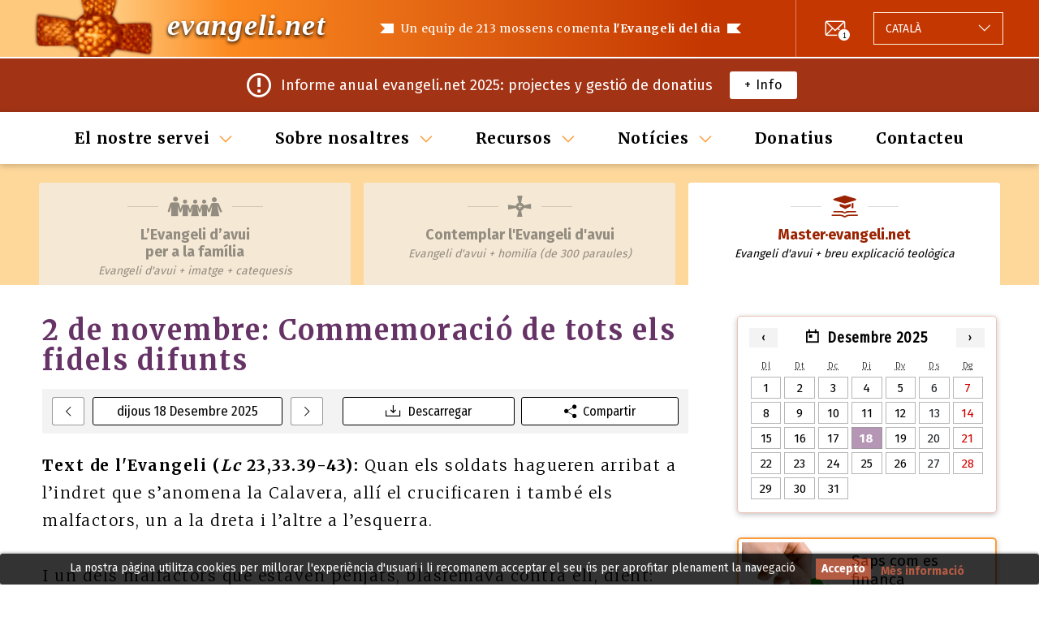

--- FILE ---
content_type: text/html; charset=utf-8
request_url: https://evangeli.net/evangeli-master/dia/V_47
body_size: 6848
content:
<!DOCTYPE html PUBLIC "-//W3C//DTD XHTML 1.0 Transitional//EN" "http://www.w3.org/TR/xhtml1/DTD/xhtml1-transitional.dtd">
<html xmlns="http://www.w3.org/1999/xhtml" lang="ca" xml:lang="ca">
<head>
	<title>Dia. Contemplar l'Evangeli d'avui</title>
	<meta name="viewport" content="width=device-width, initial-scale=1.0, maximum-scale=1.0, user-scalable=no" />
	<meta http-equiv="content-type" content="text/html; charset=UTF-8" />
	<meta http-equiv="content-language" content="ca" />
	<meta name="title" content="Dia. Contemplar l'Evangeli d'avui" />
	<meta name="keywords" content="evangelio del dia, evangelio de hoy, homilías católicas, homilía, evangelio, e-mail" />
	<meta name="description" content="Un equip de 213 mossens comenta l'Evangeli del dia. Enviament diari per e-mail." />
	<meta name="robots" content="all" />
	<meta name="distribution" content="world" />
	<meta name="verify-v1" content="4KBN2eNFd1duiwKzT5FG2QTfFTCu1I+wgkuTdAXl898=" />
	
			<meta property="og:title" content="2 de novembre: Commemoració de tots els fidels difunts (Lc 23,33.39-43)" />
				<meta property="og:description" content="Commemoració de tots els fidels difunts" />
		<meta property="og:image" content="https://evangeli.net/_static/img/thumbnail.png" />
	<meta property="og:type" content="website" />
	<meta property="fb:app_id" content="254707844645575" />

	<link rel="icon" type="image/x-icon" href="/favicon.ico" />
	<link href="/_static/css/main.css?v=e4b645a1054d61abdc63c27bcdbb7bc4" rel="stylesheet" type="text/css" media="screen" />
	<link rel="stylesheet" type="text/css" href="https://fonts.googleapis.com/css?family=Kreon">
	<script src="https://ajax.googleapis.com/ajax/libs/jquery/1.9.1/jquery.min.js" type="text/javascript"></script>
	<script src="/_static/js/bootstrap/bootstrap.bundle.min.js" type="text/javascript"></script>
		<link rel="canonical" href="https://evangeli.net/evangeli-master/dia/V_47" />
	<meta property="og:url" content="https://evangeli.net/evangeli-master/dia/V_47" />
	<script src="/_static/js/main.js?v=e4b645a1054d61abdc63c27bcdbb7bc4" type="text/javascript"></script>

										<link rel="stylesheet" type="text/css" href="/_frontend/build/static/css/main.fdc23fe9.chunk.css">
					 		</head>
<body>
<div id="cookieslaw" class="cookieslaw">
	<div class="cookieslaw_container">
		<div class="cookieslaw_message"><p>La nostra pàgina utilitza cookies per millorar l'experiència d'usuari i li recomanem acceptar el seu ús per aprofitar plenament la navegació</p></div>
		<div class="cookieslaw_button_container">
			<div>
				<span id="cookieslaw_accept" class="cookieslaw_btn" onclick="javascript:closeinfo();">Accepto</span>
			</div>
			<div>
				<a id="cookieslaw_info" class="cookieslaw_btn" target="_blank" href="/evangeli-master/politica-cookies">
				Més informació
				</a>
			</div>
		</div>
	</div>
</div>
<div id="content">

	<div id="header">
    <div class="content">
        <div class="div_logo">
    <h1>
                                <a class="title" title="Contemplar l'Evangeli d'avui" href="/evangeli-master">evangeli.net</a>
    </h1>
</div>        <div id="main_message">
    <h1>Un equip de 213 mossens comenta <strong>l'Evangeli del dia</strong></h1>
    <h2><strong>213 mossens</strong> comenten l'Evangeli del dia</h2>
</div>        <div id="header-actions">
                <div id="newsletter">
        <div class="newsletter-icon">
            <a href="/evangeli-master/historic/newsletter" class="icon-envelope-number"><span>1</span></a>
        </div>
    </div>
            <div id="menu-button">
    <button class="burger-icon" data-toggle="collapse" data-target="#menu-wrapper" role="button" aria-expanded="false" aria-controls="menu-wrapper">
        <span></span>
        <span></span>
        <span></span>
    </button>
</div>            <div class="language_selector btn-group dropup">
    <button type="button" class="dropdown-toggle" data-toggle="dropdown" aria-haspopup="true" aria-expanded="false">
                                                                                                                                                                                                                                                                <span class="language">
                                        <span class="lang-text">Idioma:</span>
                    <span class="lang-name">Català</span>
                </span>
    </button>
    <div class="dropdown-menu">
        <div class="list-group">
                                                                                            <a
                        class="list-group-item list-group-item-action "
                        href="/evangelio-master"
                        title="Español"
                        id="flag_es"
                        hreflang="es"
                >
                                                <span class="lang-name">Español</span>
                </a>
                                                                                            <a
                        class="list-group-item list-group-item-action selected"
                        href="/evangeli-master"
                        title="Català"
                        id="flag_ca"
                        hreflang="ca"
                >
                                                <span class="lang-name">Català</span>
                </a>
                                                                                            <a
                        class="list-group-item list-group-item-action "
                        href="/gospel-master"
                        title="English"
                        id="flag_en"
                        hreflang="en"
                >
                                                <span class="lang-name">English</span>
                </a>
                                                                                            <a
                        class="list-group-item list-group-item-action "
                        href="/evangile-master"
                        title="Français"
                        id="flag_fr"
                        hreflang="fr"
                >
                                                <span class="lang-name">Français</span>
                </a>
                                                                                            <a
                        class="list-group-item list-group-item-action "
                        href="/evangelho-master"
                        title="Português"
                        id="flag_pt"
                        hreflang="pt"
                >
                                                <span class="lang-name">Português</span>
                </a>
                                                                                            <a
                        class="list-group-item list-group-item-action "
                        href="/vangelo-master"
                        title="Italiano"
                        id="flag_it"
                        hreflang="it"
                >
                                                <span class="lang-name">Italiano</span>
                </a>
                                                                                            <a
                        class="list-group-item list-group-item-action "
                        href="/ewangelia-master"
                        title="Polski"
                        id="flag_pl"
                        hreflang="pl"
                >
                                                <span class="lang-name">Polski</span>
                </a>
                                                                                            <a
                        class="list-group-item list-group-item-action "
                        href="/evangelium-master"
                        title="Deutsch"
                        id="flag_de"
                        hreflang="de"
                >
                                                <span class="lang-name">Deutsch</span>
                </a>
                                                                                            <a
                        class="list-group-item list-group-item-action "
                        href="/福音-master"
                        title="Chinese"
                        id="flag_zh"
                        hreflang="zh"
                >
                                                <span class="lang-name">Chinese</span>
                </a>
                    </div>
        <input type="hidden" id="LANGUAGE" value="ca" />
    </div>
</div>        </div>
    </div>
</div>
	    <div id="newsletter-content-wrapper">
        <div class="content">
            <div class="newsletter-content-padding">
                <div class="newsletter-icon">
                    <i class="icon-notification"></i>
                </div>
                <div class="newsletter-message">
                    Informe anual evangeli.net 2025: projectes y gestió de donatius
                </div>
                <div class="newsletter-button">
                    <a href="/evangeli-master/historic/newsletter/2025-decembre/2830">+ Info</a>
                </div>
            </div>
        </div>
    </div>

	<div id="menu-wrapper" class="collapse">
    <button
        class="btn-close icon-cross-icon"
        data-toggle="collapse"
        data-target="#menu-wrapper"
        role="button"
        aria-expanded="false"
        aria-controls="menu-wrapper"></button>    <div id="menu" class="content">
    <ul>
                                                            <li class="dropdown">
                                    <a href="#" class="dropdown-toggle" data-toggle="dropdown" aria-haspopup="true" aria-expanded="false">El nostre servei</a>
                                                    <ul class="dropdown-menu">
                                                                                    <li>
                                    <a title="Contemplar l'Evangeli d'avui" href="https://evangeli.net/evangeli">Contemplar l'Evangeli d'avui</a>
                                                                    </li>
                                                                                                                <li>
                                    <a title="Master·evangeli.net" href="https://evangeli.net/evangeli-master">Master·<span>evangeli.net</span></a>
                                                                            <ul>
                                                                                            <li>
                                                    <a title="Taula de Matèries" href="https://evangeli.net/evangeli-master/taulamateries">Taula de Matèries</a>
                                                </li>
                                                                                            <li>
                                                    <a title="Cercador" href="https://evangeli.net/evangeli-master/cercador">Cercador</a>
                                                </li>
                                                                                    </ul>
                                                                    </li>
                                                                                                                <li>
                                    <a title="L’Evangeli d’avui <br/> per a la família" href="https://evangeli.net/evangeli-family">L’Evangeli d’avui <br/> per a la família</a>
                                                                    </li>
                                                                                                                <li>
                                    <a title="Temes evangeli.net" href="/evangeli-master/temes">Temes <span>evangeli.net</span></a>
                                                                    </li>
                                                                                                                <li>
                                    <a title="Històric comentaris" href="/evangeli-master/historic">Històric comentaris</a>
                                                                    </li>
                                                                                                                <li>
                                    <a title="Subscripció" href="/evangeli-master/subscripcio">Subscripció</a>
                                                                    </li>
                                                                                                                <li>
                                    <a title="Podcast" href="http://itunes.apple.com/es/podcast/evangeli-net/id363418123">Podcast</a>
                                                                    </li>
                                                                        </ul>
                            </li>
                                                            <li class="dropdown">
                                    <a href="#" class="dropdown-toggle" data-toggle="dropdown" aria-haspopup="true" aria-expanded="false">Sobre nosaltres</a>
                                                    <ul class="dropdown-menu">
                                                                                    <li>
                                    <a title="Què és evangeli.net?" href="/evangeli-master/que-es-evangeli">Què és <span>evangeli.net</span>?</a>
                                                                    </li>
                                                                                                                <li>
                                    <a title="Qui som?" href="/evangeli-master/consell">Qui som?</a>
                                                                    </li>
                                                                                                                <li>
                                    <a title="Equip de Redacció" href="/evangeli-master/equip-redaccion">Equip de Redacció</a>
                                                                    </li>
                                                                                                                <li>
                                    <a title="Des d'on redacten?" href="/evangeli-master/on-redacten">Des d'on redacten?</a>
                                                                    </li>
                                                                                                                <li>
                                    <a title="Col·laboren" href="/evangeli-master/colaboran">Col·laboren</a>
                                                                    </li>
                                                                                                                <li>
                                    <a title="La nostra difusió" href="/evangeli-master/la-nostra-difusio">La nostra difusió</a>
                                                                    </li>
                                                                                                                                                                                </ul>
                            </li>
                                                            <li class="dropdown">
                                    <a href="#" class="dropdown-toggle" data-toggle="dropdown" aria-haspopup="true" aria-expanded="false">Recursos</a>
                                                    <ul class="dropdown-menu">
                                                                                    <li>
                                    <a title="Enllaços" href="/evangeli-master/links">Enllaços</a>
                                                                    </li>
                                                                                                                <li>
                                    <a title="Calendari Perpetu" href="/evangeli-master/calendari">Calendari Perpetu</a>
                                                                    </li>
                                                                                                                <li>
                                    <a title="Recursos" href="/evangeli-master/recursos">Recursos</a>
                                                                    </li>
                                                                        </ul>
                            </li>
                                                            <li class="dropdown">
                                    <a href="#" class="dropdown-toggle" data-toggle="dropdown" aria-haspopup="true" aria-expanded="false">Notícies</a>
                                                    <ul class="dropdown-menu">
                                                                                    <li>
                                    <a title="Històric Newsletters" href="/evangeli-master/historic/newsletter">Històric Newsletters</a>
                                                                    </li>
                                                                        </ul>
                            </li>
                                                            <li >
                                                            <a href="/evangeli-master/donatius">Donatius</a>
                                                                </li>
                                                            <li >
                                                            <a href="/evangeli-master/contacte">Contacteu</a>
                                                                </li>
            </ul>
</div>    <div class="menu-actions">
    <div class="language_selector btn-group dropup">
    <button type="button" class="dropdown-toggle" data-toggle="dropdown" aria-haspopup="true" aria-expanded="false">
                                                                                                                                                                                                                                                                <span class="language">
                                        <span class="lang-text">Idioma:</span>
                    <span class="lang-name">Català</span>
                </span>
    </button>
    <div class="dropdown-menu">
        <div class="list-group">
                                                                                            <a
                        class="list-group-item list-group-item-action "
                        href="/evangelio-master"
                        title="Español"
                        id="flag_es"
                        hreflang="es"
                >
                                                <span class="lang-name">Español</span>
                </a>
                                                                                            <a
                        class="list-group-item list-group-item-action selected"
                        href="/evangeli-master"
                        title="Català"
                        id="flag_ca"
                        hreflang="ca"
                >
                                                <span class="lang-name">Català</span>
                </a>
                                                                                            <a
                        class="list-group-item list-group-item-action "
                        href="/gospel-master"
                        title="English"
                        id="flag_en"
                        hreflang="en"
                >
                                                <span class="lang-name">English</span>
                </a>
                                                                                            <a
                        class="list-group-item list-group-item-action "
                        href="/evangile-master"
                        title="Français"
                        id="flag_fr"
                        hreflang="fr"
                >
                                                <span class="lang-name">Français</span>
                </a>
                                                                                            <a
                        class="list-group-item list-group-item-action "
                        href="/evangelho-master"
                        title="Português"
                        id="flag_pt"
                        hreflang="pt"
                >
                                                <span class="lang-name">Português</span>
                </a>
                                                                                            <a
                        class="list-group-item list-group-item-action "
                        href="/vangelo-master"
                        title="Italiano"
                        id="flag_it"
                        hreflang="it"
                >
                                                <span class="lang-name">Italiano</span>
                </a>
                                                                                            <a
                        class="list-group-item list-group-item-action "
                        href="/ewangelia-master"
                        title="Polski"
                        id="flag_pl"
                        hreflang="pl"
                >
                                                <span class="lang-name">Polski</span>
                </a>
                                                                                            <a
                        class="list-group-item list-group-item-action "
                        href="/evangelium-master"
                        title="Deutsch"
                        id="flag_de"
                        hreflang="de"
                >
                                                <span class="lang-name">Deutsch</span>
                </a>
                                                                                            <a
                        class="list-group-item list-group-item-action "
                        href="/福音-master"
                        title="Chinese"
                        id="flag_zh"
                        hreflang="zh"
                >
                                                <span class="lang-name">Chinese</span>
                </a>
                    </div>
        <input type="hidden" id="LANGUAGE" value="ca" />
    </div>
</div>        <div class="social-follow">
        <span class="social-call-to-action-text">Segueix-nos al:</span>
        <span id="facebook-like" class="social-icon">
                    <a href="https://www.facebook.com/evangelinetcat-1712753209044524" target="_blank" title="Segueix-nos al Facebook" ><i class="icon-facebook-icon"></i></a>
                </span>
        <span id="twitter-follow" class="social-icon">
                    <a href="http://twitter.com/evangeli_net_ca" title="Segueix-nos al Twitter" target="_blank"><i class="icon-twitter-icon"></i></a>
                </span>
    </div>
</div></div>
	    <div id="tab">
        <div class="content">
            <ul id="tab_master">
                                <li  class="family">
                    <a href="https://evangeli.net/evangeli-family/dia/V_47" title="L’Evangeli d’avui <br/> per a la família" >
                        <span class="tabs-icon-wrapper"><i class="icon-family-icon"></i></span>
                        <h1>L’Evangeli d’avui <br/> per a la família</h1>
                        <h2>Família</h2>
                        <p>Evangeli d'avui + imatge + catequesis</p>
                    </a>
                </li>
            
                                    <li  class="cont">
                        <a href="https://evangeli.net/evangeli/dia/V_47" title="Evangeli d'avui + homilía (de 300 paraules)" >
                            <span class="tabs-icon-wrapper"><i class="icon-contemplar-icon"></i></span>
                            <h1>Contemplar l'Evangeli d'avui</h1>
                            <h2>Contemplar</h2>
                            <p>Evangeli d'avui + homilía (de 300 paraules)</p>
                        </a>
                    </li>
                                            <li id="tab_active" class="master">
                            <a href="https://evangeli.net/evangeli-master/dia/V_47" title="Evangeli d'avui + breu explicació teològica" >
                                <span class="tabs-icon-wrapper"><i class="icon-master-icon"></i></span>
                                <h1>Master·evangeli.net</h1>
                                <h2>Master</h2>
                                <p>Evangeli d'avui + breu explicació teològica</p>
                            </a>
                        </li>
                                                </ul>
        </div>
    </div>
    <div id="tab_table">
                            <h1>Master·evangeli.net</h1>
            <p>Evangeli d'avui + breu explicació teològica</p>
                    </div>

	<div id="main_content_wrapper">

		<div id="evangeli_avui">
			

<div class="evangeli_header">
	                        <div id="change_days_wrapper">
        <div class="previous_day">
            <a href="/evangeli-master/dia/2025-12-17"><i class="icon-arrow"></i></a>
        </div>
        <div class="current_day">
            <button
                    type="button"
                    class="close_button"
                    data-toggle="collapse"
                    data-target="#calendar_widget"
                    role="button"
                    aria-expanded="false"
                    aria-controls="calendar_widget"
            >
                                    dijous 18 Desembre 2025
                            </button>
        </div>
        <div class="next_day">
            <a href="/evangeli-master/dia/2025-12-19"><i class="icon-arrow-right"></i></a>
        </div>
    </div>

	
	<div class="dia_purple dia_liturgic">2 de novembre: Commemoració de tots els fidels difunts</div>

	<div id="evangeli_options">
				<a href="https://evangeli.net/evangeli-master/dia/V_47/pdf" title="Descarregar" class="download" target="_blank">Descarregar</a>
					<button type="button"
				   title=""
				   class="share"
				   data-toggle="collapse"
				   data-target="#shareCurrentDate"
				   aria-expanded="false"
				   aria-controls="shareCurrentDate"
			>Compartir</button>
			<div class="share_buttons_wrapper collapse" id="shareCurrentDate">
				<div class="card card-body">
					<div id="share_buttons"
						 data-locale="ca"
						 data-evangeli-type="master"
						 data-matricula="V_47"
					></div>
				</div>
			</div>
			</div>
</div>

<script>
    var readings_anchor_name = '#lectures';
</script>


<div class="evangeli_text">
	<strong>Text de l'Evangeli (<em>Lc</em> 23,33.39-43):</strong>
	<span id="gospel_norm">Quan els soldats hagueren arribat a l’indret que s’anomena la Calavera, allí el crucificaren i també els malfactors, un a la dreta i l’altre a l’esquerra.<br />
<br />
I un dels malfactors que estaven penjats, blasfemava contra ell, dient: «¿No ets tu el Crist? Salva’t a tu mateix i a nosaltres!». I responent l’altre, l’increpava dient: «I ¿tu tampoc no tems Déu, quan et trobes en el mateix suplici? (...)». I deia: «Jesús, recorda’t de mi quan arribis al teu regne». I li digué: «En veritat et dic: avui seràs amb mi al paradís».</span>
	</div>


	
			<p class="titol first">Commemoració de tots els fidels difunts</p>

		<span class="autor_wrapper">
			<span class="autor" id="5989">
				<span class="autor_name">
											REDACCIÓ
										 evangeli.net
																(elaborat a partir de textos de Benet XVI)
									</span>
				<span class="autor_origin">(Città del Vaticano, Vaticà)</span>
			</span>
		</span>
	
	<div class="comentari_evangeli">
	<p class="comentari_evangeli_primer">Avui, per tal que la vestimenta blanca rebuda en el baptisme es purifiqui de tota màcula, la comunitat dels creients ofereix el Sacrifici eucarístic i altres oracions en sufragi per aquells a qui la mort ha cridat a passar del temps a l'eternitat. Pregar pels difunts és una bona obra, que pressuposa la fe en la resurrecció dels morts, segons el que ens revela la Sagrada Escriptura.<br />
<br />
El mes de novembre rep la seva peculiar tonalitat espiritual de les dues jornades amb les que comença: ahir, la solemnitat de Tots els Sants i, avui, la commemoració dels fidels difunts. El misteri de la comunió dels sants il•lumina de manera particular aquest mes i tota la part final de l'any litúrgic, tot orientant la meditació sobre el destí terrenal de l'home a la llum de la Pasqua del Crist.<br />
<br />
—La gran família de l'Església troba en aquests dies un temps de gràcia, que vivim unint-nos al Senyor i oferint el seu Sacrifici redemptor en sufragi pels fidels difunts.<br />
</p>
	</div>

	
		</div>

				
		<div class="column_wrapper">
			    <div id="calendar_widget" class="collapse">
        <div id="calendar_selector"
             data-locale="ca"
             data-current-date="2025-12-18"
             data-history-url="/evangeli-master/historic"
             data-view-date-url="/evangeli-master/dia/YYYY-MM-DD"
             data-first-available-date="2005-11-27"
             data-last-available-date="2026-11-28"
        >
        </div>
        <button
                type="button"
                class="close_button"
                data-toggle="collapse"
                data-target="#calendar_widget"
                role="button"
                aria-expanded="false"
                aria-controls="calendar_widget"
        >Tancar</button>
    </div>
			<div class="banners_wrapper">
    <a title="Saps com es finança evangeli.net?"
   href="/evangeli-master/que-es-evangeli#finan"
   id="banner_financia">
        <span class="banner_content">
            <img src="/_static/img/banners/banner_financia.png" alt="Saps com es finança evangeli.net?" data-size="small" />
            <img src="/_static/img/banners/banner_financia@2x.png" alt="Saps com es finança evangeli.net?" data-size="big" />
            <p>Saps com es finança evangeli.net?</p>

        </span>
</a>        <a title="Llibres i converses al voltant del creixement personal i el progrés interior"
       href="https://editorialalbada.com/" target="_blank"
       id="banner_albada">
            <span class="banner_content">
                <img src="/_static/img/banners/banner_albada.png" alt="Llibres i converses al voltant del creixement personal i el progrés interior" data-size="small" />
                <img src="/_static/img/banners/banner_albada@2x.png" alt="Llibres i converses al voltant del creixement personal i el progrés interior" data-size="big" />
                <p>Llibres i converses al voltant del creixement personal i el progrés interior</p>

            </span>
    </a>
        <a title="Visita el nostre canal i subscriu-te!"
       href="https://www.youtube.com/channel/UCS_ZBv6Oa3mmDw9ODLS_MmA"
       target="_blank"
       id="banner_youtube">
                <span class="banner_content">
                    <img src="/_static/img/banners/banner_youtube.png" alt="Visita el nostre canal i subscriu-te!" data-size="small" />
                    <img src="/_static/img/banners/banner_youtube.png" alt="Visita el nostre canal i subscriu-te!" data-size="big" />
                    <p>Visita el nostre canal i subscriu-te!</p>

                </span>
    </a>

                        <a title="Teaming"
       href="https://www.teaming.net/evangeli-net"
       rel="nofollow noindex external"
       id="teaming_link"
       target="_blank">
                <span class="banner_content">
                    <img src="/_static/img/banners/teaming.png" alt="Així va el nostre grup Teaming" />
                    <p>Així va el nostre grup Teaming</p>

                </span>
    </a>
            <a title="evangeli.net a la teva web"
       href="/evangeli-master/evangeli-a-la-teva-web"
       id="banner_widget" >
                <span class="banner_content">
                    <img src="/_static/img/banners/widget.png" alt="Vols *evangeli.net* a la teva web ?" />
                    <p>Vols <em>evangeli.net</em> a la teva web ?</p>

                </span>
    </a>
            </div>			<div class="auto-promo-wrapper">
    <div class="content">
        <div class="auto-promo">
            <span class="auto-promo-icon"><i class="icon-envelope-warning"></i></span>
            <span class="auto-promo-text">Rep-lo gratis cada dia</span>
            <span class="auto-promo-call-to-action">
                <a href="/evangeli-master/subscripcio/subscribe">Subscriu-t’hi</a>
            </span>
        </div>
    </div>
</div>							    <div class="auto-promo-wrapper">
        <div class="content">
            <div class="auto-promo auto-promo-text-only">
                <span class="auto-promo-text"><p><H5><a href="https://evangeli.net/evangeli/historic/newsletter/2025-decembre/2830"><b>Informe anual evangeli.net 2025: projectes y gestió de donatius</b></a></H5><br />
_______<br />
<br />
<H5>Aquests dies demanem la teva ajuda per a completar el pressupost de 2025<br />
<a href="https://evangeli.net/evangeli/donatius" target="_blank" style="color: white"><b><br />
<br />
Accedeix a la pàgina de donatius aquí</b></a></H5></p>
</span>
            </div>
        </div>
    </div>
					</div>
	</div>

	<div id="footer">
    <div class="content">
        <div class="main-links">
            <ul>
                                    <li>
                                                    <a href="/evangeli-master/que-es-evangeli">Què és evangeli.net?</a>
                                            </li>
                                    <li>
                                                    <a href="/evangeli-master/consell">Qui som?</a>
                                            </li>
                                    <li>
                                                    <a href="/evangeli-master/donatius">Donatius</a>
                                            </li>
                                    <li>
                                                    <a href="/evangeli-master/contacte">Contacteu</a>
                                            </li>
                            </ul>
        </div>
        <div class="secondary-wrapper">
            <div class="follow-us">
                    <div class="social-follow">
        <span class="social-call-to-action-text">Segueix-nos al:</span>
        <span id="facebook-like" class="social-icon">
                    <a href="https://www.facebook.com/evangelinetcat-1712753209044524" target="_blank" title="Segueix-nos al Facebook" ><i class="icon-facebook-icon"></i></a>
                </span>
        <span id="twitter-follow" class="social-icon">
                    <a href="http://twitter.com/evangeli_net_ca" title="Segueix-nos al Twitter" target="_blank"><i class="icon-twitter-icon"></i></a>
                </span>
    </div>
            </div>
            <div class="copyright">
                <b>&copy; <a title="Evangeli" href="https://evangeli.net">evangeli.net</a></b>
                <br/>
                <a title="Evangeli" href="/evangeli-master/associacio-cultural">Associació Cultural M&amp;M Euroeditors</a>
            </div>
            <div class="secondary-links">
                <a title="Avís legal" href="/evangeli-master/avis-legal">Avís legal</a>
                |
                <a title="Privacitat" href="/evangeli-master/privacitat">Privacitat</a>
                |
                <a title="Política de Cookies" href="/evangeli-master/politica-cookies">Política de Cookies</a>
                |
                <a title="Donar de baixa" href="/evangeli-master/subscripcio/unsubscribe">Donar de baixa</a>
            </div>
        </div>
    </div>
</div>

<button type="button" id="back-to-top" class="back-to-top" title="Torna a l'inici"><i class="icon-arrow-down"></i></button></div>


	<script type="text/javascript">
		function closeinfo()
		{
			var obj = document.getElementById("cookieslaw");
			obj.style.display = 'none';
			setCookie("__lgcookielaw", 1, 31536000);
		}
		function setCookie(cname, cvalue, exdays) {
			var d = new Date();
			d.setTime(d.getTime() + (exdays*1000));
			var expires = "expires="+ d.toUTCString();
			document.cookie = cname + "=" + cvalue + ";" + expires + ";path=/";
		}
	</script>

<script type="text/javascript">
    
    var _gaq = _gaq || [];
    _gaq.push(['_setAccount', 'UA-118920-2']);
    _gaq.push(['_trackPageview']);

    (function() {
        var ga = document.createElement('script'); ga.type = 'text/javascript'; ga.async = true;
        ga.src = ('https:' == document.location.protocol ? 'https://ssl' : 'http://www') + '.google-analytics.com/ga.js';
        var s = document.getElementsByTagName('script')[0]; s.parentNode.insertBefore(ga, s);
    })();
    
</script><script async src="https://www.googletagmanager.com/gtag/js?id=G-M5F00X87F6"></script>
<script>
    
    window.dataLayer = window.dataLayer || [];
    function gtag(){dataLayer.push(arguments);}
    gtag('js', new Date());

    gtag('config', 'G-M5F00X87F6');
    
</script>
<script>
    
    (function(h,o,t,j,a,r){
        h.hj=h.hj||function(){(h.hj.q=h.hj.q||[]).push(arguments)};
        h._hjSettings={hjid:1808463,hjsv:6};
        a=o.getElementsByTagName('head')[0];
        r=o.createElement('script');r.async=1;
        r.src=t+h._hjSettings.hjid+j+h._hjSettings.hjsv;
        a.appendChild(r);
    })(window,document,'https://static.hotjar.com/c/hotjar-','.js?sv=');
    
</script>
						<script src="/_frontend/build/static/js/runtime-main.c2d375d4.js" type="text/javascript"></script>
					<script src="/_frontend/build/static/js/2.94d8f91c.chunk.js" type="text/javascript"></script>
					<script src="/_frontend/build/static/js/main.f2e8bc5e.chunk.js" type="text/javascript"></script>
			
</body>
</html>


--- FILE ---
content_type: application/javascript
request_url: https://evangeli.net/_frontend/build/static/js/main.f2e8bc5e.chunk.js
body_size: 1739
content:
(this["webpackJsonpevangeli-front"]=this["webpackJsonpevangeli-front"]||[]).push([[0],{27:function(e,a,t){"use strict";t.d(a,"a",(function(){return n}));Boolean("localhost"===window.location.hostname||"[::1]"===window.location.hostname||window.location.hostname.match(/^127(?:\.(?:25[0-5]|2[0-4][0-9]|[01]?[0-9][0-9]?)){3}$/));function n(){"serviceWorker"in navigator&&navigator.serviceWorker.ready.then((function(e){e.unregister()})).catch((function(e){console.error(e.message)}))}},37:function(e,a,t){"use strict";var n=t(15),l=t(28),r=t(1),i=t.n(r),c=t(72),o=t(73);function u(e){return function(){return i.a.createElement(e,{size:32,round:!0})}}var s=function(e){var a=u(c.a);return i.a.createElement(o.a,{url:e.evangeliSocialShareData.url,subject:e.evangeliSocialShareData.comments[0]?e.evangeliSocialShareData.comments[0].social_text:e.evangeliSocialShareData.gospel_title,body:function(){var a="";return e.evangeliSocialShareData.comments.map((function(e){var t=e.verse?e.verse+"\n\n":"";a+="---------------------\n\n"+t+e.comment_text+"\n\n"})),e.evangeliSocialShareData.gospel_text+"\n\n"+a}()},i.a.createElement(a,null))},m=t(74),v=t(75),g=function(e){var a=u(m.a);return i.a.createElement(v.a,{url:e.evangeliSocialShareData.url,quote:(e.evangeliSocialShareData.comments[0]&&e.evangeliSocialShareData.comments[0].social_text?e.evangeliSocialShareData.comments[0].social_text:e.evangeliSocialShareData.gospel_title)+"\n\n"+(e.evangeliSocialShareData.comments[0]&&e.evangeliSocialShareData.comments[0].verse?e.evangeliSocialShareData.comments[0].verse+"\n\n":"")},i.a.createElement(a,null))},S=t(32),D=t(76),h=t(77),f=function(e){var a=u(D.a);return i.a.createElement(h.a,{url:e.evangeliSocialShareData.url,title:(e.evangeliSocialShareData.comments[0]&&e.evangeliSocialShareData.comments[0].social_text?e.evangeliSocialShareData.comments[0].social_text:e.evangeliSocialShareData.gospel_title)+"\n\n"+(e.evangeliSocialShareData.comments[0]&&e.evangeliSocialShareData.comments[0].verse?e.evangeliSocialShareData.comments[0].verse+"\n\n":""),related:["@evangeli_net_es"]},i.a.createElement(a,null))},d=t(78),b=t(79),E=function(e){var a=u(d.a);return i.a.createElement(b.a,{url:e.evangeliSocialShareData.url,title:(e.evangeliSocialShareData.comments[0]&&e.evangeliSocialShareData.comments[0].social_text?e.evangeliSocialShareData.comments[0].social_text:e.evangeliSocialShareData.gospel_title)+"\n\n"+(e.evangeliSocialShareData.comments[0]&&e.evangeliSocialShareData.comments[0].verse?e.evangeliSocialShareData.comments[0].verse+"\n\n":"")},i.a.createElement(a,null))},p=t(13),w=t.n(p),_=t(30),y=t(31),x=t.n(y),A={getSocialShareData:(e,a,t)=>Object(_.a)(w.a.mark((function n(){var l,r;return w.a.wrap((function(n){for(;;)switch(n.prev=n.next){case 0:return l="/api/evangeli/day/".concat(a,"/").concat(e,"/").concat(t),n.next=3,x.a.get(l);case 3:return r=n.sent,n.abrupt("return",r.data);case 5:case"end":return n.stop()}}),n)})))()};function Y(){var e=Object(l.a)(["\n    display: flex;\n    justify-content: space-evenly;\n  "]);return Y=function(){return e},e}a.a=function(e){var a=S.a.div(Y()),t=Object(r.useState)(!0),l=Object(n.a)(t,2),c=l[0],o=l[1],u=Object(r.useState)(null),m=Object(n.a)(u,2),v=m[0],D=m[1];return Object(r.useEffect)((function(){A.getSocialShareData(e.locale,e.matricula,e.evangeli_type).then((function(e){D(e),o(!1)}),(function(e){console.log(e)}))}),[e,D,o]),i.a.createElement(a,null,c||null===v?i.a.createElement("div",{className:"loader"},"Loading..."):i.a.createElement(i.a.Fragment,null,i.a.createElement(s,{evangeliSocialShareData:v}),i.a.createElement(g,{evangeliSocialShareData:v}),i.a.createElement(f,{evangeliSocialShareData:v}),i.a.createElement(E,{evangeliSocialShareData:v})))}},38:function(e,a,t){"use strict";var n=t(1),l=t.n(n),r=t(36),i=t(7),c=t.n(i),o=(t(47),function(e){return l.a.createElement(r.a,{locale:e.locale,value:e.currentDate,minDate:e.minDate,maxDate:e.maxDate,showNeighboringMonth:!1,prev2Label:null,next2Label:null,formatMonthYear:function(e,a){return c()(a).locale(e).format("MMMM YYYY")},onChange:e.onChange,tileClassName:function(e){e.activeStartDate;var a=e.date;return"month"===e.view&&6===a.getDay()?"saturday":null}})});a.a=function(e){var a,t=new Date;function n(e){return 864e5*e}return l.a.createElement(o,{locale:null!==(a=e.locale)&&void 0!==a?a:"en",currentDate:e.currentDate?new Date(e.currentDate):t,minDate:e.firstAvailableDate?new Date(e.firstAvailableDate):new Date(t.getTime()-n(7)),maxDate:e.lastAvailableDate?new Date(e.lastAvailableDate):new Date(t.getTime()+n(13)),onChange:function(a){var t=c()(a).format("YYYY-MM-DD");window.location.href=""===t?e.historyUrl:e.viewDateUrl.replace("YYYY-MM-DD",t)}})}},39:function(e,a,t){e.exports=t(40)},40:function(e,a,t){"use strict";t.r(a),function(e){var a=t(1),n=t.n(a),l=t(11),r=t.n(l),i=(t(45),t(27)),c=t(38),o=t(37);function u(e){return n.a.createElement(n.a.StrictMode,null,n.a.createElement(a.Suspense,{fallback:n.a.createElement(n.a.Fragment,null)},e))}e.Intl||(t(68),t(71));var s,m,v,g,S=document.getElementById("calendar_selector");S&&r.a.render(u(n.a.createElement(c.a,{locale:S.getAttribute("data-locale"),currentDate:S.getAttribute("data-current-date"),historyUrl:null!==(s=S.getAttribute("data-history-url"))&&void 0!==s?s:"",viewDateUrl:null!==(m=S.getAttribute("data-view-date-url"))&&void 0!==m?m:"",firstAvailableDate:null!==(v=S.getAttribute("data-first-available-date"))&&void 0!==v?v:"",lastAvailableDate:null!==(g=S.getAttribute("data-last-available-date"))&&void 0!==g?g:""})),document.getElementById("calendar_selector"));var D=document.getElementById("share_buttons");if(D){var h=D.getAttribute("data-locale"),f=D.getAttribute("data-evangeli-type"),d=D.getAttribute("data-matricula");h&&("contempla"===f||"master"===f||"family"===f)&&d&&r.a.render(u(n.a.createElement(o.a,{locale:h,evangeli_type:f,matricula:d})),document.getElementById("share_buttons"))}i.a()}.call(this,t(10))},45:function(e,a,t){},70:function(e,a){}},[[39,1,2]]]);
//# sourceMappingURL=main.f2e8bc5e.chunk.js.map